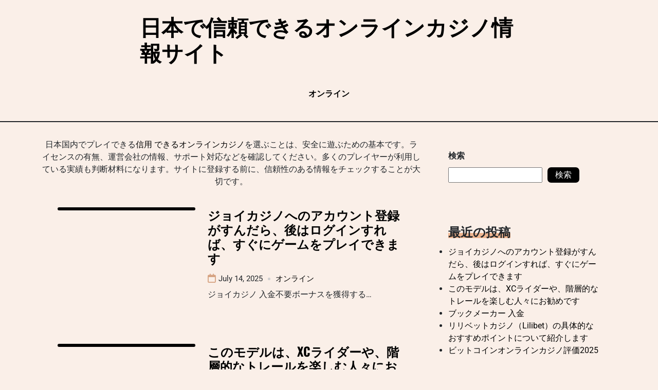

--- FILE ---
content_type: text/css
request_url: https://cycle-lodge.com/wp-content/themes/megan-blog-multipurpose/style.css?ver=1.0.8
body_size: 3003
content:
/*!
Theme Name: Megan Blog Multipurpose
Theme URI: https://crthemes.com/theme/megan-minimal-lightweight-blog-wordpress-themes/
Author: Mien Le
Author URI: https://crthemes.com/
Description: Megan Minimal Lightweight Blog  is a responsive WordPress personal blog, influencer and newspaper theme for WordPress. The theme’s elegant and minimalistic look makes it an attractive choice for bloggers and writers who aim to have a user-friendly and modern website. It’s created to work well with any sort of niche but has designs particular for: food, lifestyle, fashion, travel, and review websites. The theme is fast and fully search engine optimized (SEO friendly). Check the theme documentation and detail at: https://crthemes.com/theme/megan-minimal-lightweight-blog-wordpress-themes/
Version: 1.0.8
Requires at least: 5.0
Requires PHP: 5.6
Tested up to: 6.3
License: GNU General Public License v3 or later
License URI: http://www.gnu.org/licenses/gpl-3.0.html
Text Domain: megan-blog-multipurpose
Tags: custom-background, custom-logo, custom-colors, custom-menu, featured-images, threaded-comments, translation-ready, theme-options, footer-widgets, full-width-template, left-sidebar, right-sidebar, e-commerce, news, blog

This theme, like WordPress, is licensed under the GPL.
Use it to make something cool, have fun, and share what you've learned.

Normalizing styles have been helped along thanks to the fine work of
Nicolas Gallagher and Jonathan Neal https://necolas.github.io/normalize.css/
*/

html {
    line-height: 1.15; /* 1 */
    -webkit-text-size-adjust: 100%; /* 2 */
}

/* Sections
   ========================================================================== */

/**
 * Remove the margin in all browsers.
 */

body {
    margin: 0;
}

/**
 * Render the `main` element consistently in IE.
 */

main {
    display: block;
}

/**
 * Correct the font size and margin on `h1` elements within `section` and
 * `article` contexts in Chrome, Firefox, and Safari.
 */

h1 {
    font-size: 2em;
    margin: 0.67em 0;
}

/* Grouping content
   ========================================================================== */

/**
 * 1. Add the correct box sizing in Firefox.
 * 2. Show the overflow in Edge and IE.
 */

hr {
    box-sizing: content-box; /* 1 */
    height: 0; /* 1 */
    overflow: visible; /* 2 */
}

/**
 * 1. Correct the inheritance and scaling of font size in all browsers.
 * 2. Correct the odd `em` font sizing in all browsers.
 */

pre {
    font-family: monospace, monospace; /* 1 */
    font-size: 1em; /* 2 */
}

/* Text-level semantics
   ========================================================================== */

/**
 * Remove the gray background on active links in IE 10.
 */

a {
    background-color: transparent;
}

/**
 * 1. Remove the bottom border in Chrome 57-
 * 2. Add the correct text decoration in Chrome, Edge, IE, Opera, and Safari.
 */

abbr[title] {
    border-bottom: none; /* 1 */
    text-decoration: underline; /* 2 */
    text-decoration: underline dotted; /* 2 */
}

/**
 * Add the correct font weight in Chrome, Edge, and Safari.
 */

b,
strong {
    font-weight: bolder;
}

/**
 * 1. Correct the inheritance and scaling of font size in all browsers.
 * 2. Correct the odd `em` font sizing in all browsers.
 */

code,
kbd,
samp {
    font-family: monospace, monospace; /* 1 */
    font-size: 1em; /* 2 */
}

/**
 * Add the correct font size in all browsers.
 */

small {
    font-size: 80%;
}

/**
 * Prevent `sub` and `sup` elements from affecting the line height in
 * all browsers.
 */

sub,
sup {
    font-size: 75%;
    line-height: 0;
    position: relative;
    vertical-align: baseline;
}

sub {
    bottom: -0.25em;
}

sup {
    top: -0.5em;
}

/* Embedded content
   ========================================================================== */

/**
 * Remove the border on images inside links in IE 10.
 */

img {
    border-style: none;
}

/* Forms
   ========================================================================== */

/**
 * 1. Change the font styles in all browsers.
 * 2. Remove the margin in Firefox and Safari.
 */

button,
input,
optgroup,
select,
textarea {
    font-family: inherit; /* 1 */
    font-size: 100%; /* 1 */
    line-height: 1.15; /* 1 */
    margin: 0; /* 2 */
}

/**
 * Show the overflow in IE.
 * 1. Show the overflow in Edge.
 */

button,
input { /* 1 */
    overflow: visible;
}

/**
 * Remove the inheritance of text transform in Edge, Firefox, and IE.
 * 1. Remove the inheritance of text transform in Firefox.
 */

button,
select { /* 1 */
    text-transform: none;
}

/**
 * Correct the inability to style clickable types in iOS and Safari.
 */

button,
[type="button"],
[type="reset"],
[type="submit"] {
    -webkit-appearance: button;
}

/**
 * Remove the inner border and padding in Firefox.
 */

button::-moz-focus-inner,
[type="button"]::-moz-focus-inner,
[type="reset"]::-moz-focus-inner,
[type="submit"]::-moz-focus-inner {
    border-style: none;
    padding: 0;
}

/**
 * Restore the focus styles unset by the previous rule.
 */

button:-moz-focusring,
[type="button"]:-moz-focusring,
[type="reset"]:-moz-focusring,
[type="submit"]:-moz-focusring {
    outline: 1px dotted ButtonText;
}

/**
 * Correct the padding in Firefox.
 */

fieldset {
    padding: 0.35em 0.75em 0.625em;
}

/**
 * 1. Correct the text wrapping in Edge and IE.
 * 2. Correct the color inheritance from `fieldset` elements in IE.
 * 3. Remove the padding so developers are not caught out when they zero out
 *    `fieldset` elements in all browsers.
 */

legend {
    box-sizing: border-box; /* 1 */
    color: inherit; /* 2 */
    display: table; /* 1 */
    max-width: 100%; /* 1 */
    padding: 0; /* 3 */
    white-space: normal; /* 1 */
}

/**
 * Add the correct vertical alignment in Chrome, Firefox, and Opera.
 */

progress {
    vertical-align: baseline;
}

/**
 * Remove the default vertical scrollbar in IE 10+.
 */

textarea {
    overflow: auto;
}

/**
 * 1. Add the correct box sizing in IE 10.
 * 2. Remove the padding in IE 10.
 */

[type="checkbox"],
[type="radio"] {
    box-sizing: border-box; /* 1 */
    padding: 0; /* 2 */
}

/**
 * Correct the cursor style of increment and decrement buttons in Chrome.
 */

[type="number"]::-webkit-inner-spin-button,
[type="number"]::-webkit-outer-spin-button {
    height: auto;
}

/**
 * 1. Correct the odd appearance in Chrome and Safari.
 * 2. Correct the outline style in Safari.
 */

[type="search"] {
    -webkit-appearance: textfield; /* 1 */
    outline-offset: -2px; /* 2 */
}

/**
 * Remove the inner padding in Chrome and Safari on macOS.
 */

[type="search"]::-webkit-search-decoration {
    -webkit-appearance: none;
}

/**
 * 1. Correct the inability to style clickable types in iOS and Safari.
 * 2. Change font properties to `inherit` in Safari.
 */

::-webkit-file-upload-button {
    -webkit-appearance: button; /* 1 */
    font: inherit; /* 2 */
}

/* Interactive
   ========================================================================== */

/*
 * Add the correct display in Edge, IE 10+, and Firefox.
 */

details {
    display: block;
}

/*
 * Add the correct display in all browsers.
 */

summary {
    display: list-item;
}

/* Misc
   ========================================================================== */

/**
 * Add the correct display in IE 10+.
 */

template {
    display: none;
}

/**
 * Add the correct display in IE 10.
 */

[hidden] {
    display: none;
}
img {
    max-width: 100%;
    height: auto;
}
/*--------------------------------------------------------------
## Comments
--------------------------------------------------------------*/
/*comments section====*/
#comments.comments-area {
    margin-block: 20px;
}

#comments.comments-area .comments-title {
    font-size: var(--font-size-lg);
    font-family: var(--font-main);
    line-height: 1.2;
}

#comments.comments-area .comment-list .comment .comment-author img {
    float: left;
    margin-right: 20px;
    margin-bottom: 20px;
    width: 50px;
}

#comments.comments-area .comment-list .comment .comment-content p {
    margin-bottom: 5px;
}

#comments.comments-area div#respond {
    margin-top: 20px;
}

#comments.comments-area div#respond #reply-title {
    margin-top: 0;
    font-weight: 700;
    font-size: 18px;
}

#comments.comments-area div#respond p {
    margin-bottom: 10px;
}

#comments.comments-area div#respond label {
    font-weight: normal;
}

#comments.comments-area div#respond textarea, #comments.comments-area div#respond input:not([type="submit"],[type="checkbox"]) {
    padding: 5px 10px;
    width: 100%;
    background: transparent;
    border: 1px solid #000;
    border-radius: 5px;
}

#comments.comments-area div#respond p.comment-form-url,
#comments.comments-area div#respond p.comment-form-email,
#comments.comments-area div#respond p.comment-form-author {
    display: inline-block;
    width: 100%;
}

#comments.comments-area div#respond p.comment-form-url label,
#comments.comments-area div#respond p.comment-form-email label,
#comments.comments-area div#respond p.comment-form-author label {
    display: block;
}

#comments.comments-area div#respond p.comment-form-url input,
#comments.comments-area div#respond p.comment-form-email input,
#comments.comments-area div#respond p.comment-form-author input {
    width: 100%;
    border: 1px solid #000;
}

#comments.comments-area div#respond p.comment-form-cookies-consent label {
    margin-left: 8px;
    position: relative;
    top: -1px;
}

#comments.comments-area div#respond input[type="submit"] {
    display: inline-block;
    margin-top: 10px;
}

#comments.comments-area div#respond #reply-title small a {
    display: inline-block;
    margin-left: 10px;
}

.comment div#respond,
.comment-content {
    margin-left: 70px;
}
@media only screen and (max-width: 482px) {
    .comment div#respond,
    .comment-content {
        margin-left: 30px;
    }
}

.comment-content a {
    word-wrap: break-word;
}


/**
 * Comment Lists
 */
.comments-area [type="checkbox"],
.comments-area [type="radio"] {
    margin-bottom: 7px;
    margin-right: 10px;
}

.comment-list {
    padding-left: 0;
    list-style: none;
    margin-left: 0;
}

.comment-list ol {
    margin-left: 0;
}

.comment-list > li {
    margin-top: 30px;
    margin-bottom: 30px;
}

.comment-list .children {
    list-style: none;
    padding-left: 0;
}

.comment-list .children > li {
    margin-top: 30px;
    margin-bottom: 30px;
}

@media only screen and (min-width: 482px) {
    .comment-list .depth-2,
    .comment-list .depth-3 {
        padding-left: calc(4 * 20px);
    }
}

/**
 * Comment Meta
 */
.comment-meta .comment-author {
    margin-bottom: calc(0.25 *20px);
}

@media only screen and (min-width: 482px) {
    .comment-meta .comment-author {
        margin-bottom: 0;
        padding-right: 0;
    }
}

.comment-meta .comment-author .fn {
    font-weight: normal;
    hyphens: auto;
    word-wrap: break-word;
    word-break: break-word;
}

.comment-meta .comment-metadata {
    color: var(--color-text-main);
    padding: 8px 0 9px 0;
    font-size: 15px;
    display: flex;
    justify-content: space-between;
}

.comment-meta .comment-metadata .edit-link {
    margin-left: 20px;
}

@media only screen and (min-width: 482px) {
    .comment-meta {
        margin-right: inherit;
    }
    .comment-meta .comment-author {
        max-width: inherit;
    }
}

.bypostauthor {
    display: block;
}

.says {
    display: none;
}

.comment-meta {
    margin-bottom: 10px;
}

.comment-body {
    position: relative;
    margin-bottom: 30px;
    padding: 30px 80px 30px 30px;
    border: 1px solid #000;
}

.comment-body .reply {
    margin: 0;
    padding: 0 10px !important;
}
.reply {
    position: absolute;
    top: 10px;
    right: 0;
    bottom: 10px;
    margin: auto;
    display: flex
;
    align-items: center;
    border-left: 1px solid #ddd;
    padding: 0 0 0 20px;
}
.comment-content {
    word-wrap: break-word;
    font-size: 16px;
    padding-bottom: 15px;
    color: #000;
}
#submit {
    padding: 8px 15px;
    border-radius: 5px;
    background-color: #000;
    color: #FFF;
    border: none;
}

--- FILE ---
content_type: application/javascript; charset=utf-8
request_url: https://cycle-lodge.com/wp-content/themes/megan-blog-multipurpose/assets/js/setting-sticky.js?_=1770006593574
body_size: -278
content:
(function($) {
    "use strict";
    $( document ).ready( function () {
		$('.sidebar-fixed').theiaStickySidebar({
			additionalMarginTop: 20
		});
    });
})(jQuery);

--- FILE ---
content_type: application/javascript; charset=utf-8
request_url: https://cycle-lodge.com/wp-content/themes/megan-blog-multipurpose/assets/js/custom-woocommerce.js?_=1770006593573
body_size: 337
content:
(function($) {
    "use strict";
    $( document ).ready( function () {

		var image = $('.woocommerce-product-gallery__image').find('.wp-post-image');

		/**
		 * Remove srcset & size attr
		 */





		$("#woo_gallery a, .variable-items-wrapper li").on("click", function(e){
			e.preventDefault();
			$('.woocommerce-product-gallery__wrapper > .woocommerce-product-gallery__image > a img').removeAttr('srcset');
			$('.woocommerce-product-gallery__wrapper > .woocommerce-product-gallery__image > a img').removeAttr('sizes');
		});

		$('.variable-items-wrapper').each(function () {
			var t = $(this).find('li');
			t.each(function () {
				$(this).find('span').on('click', function (e) {
					e.preventDefault();
					setTimeout(function () {
						var url  = $('.woocommerce-product-gallery__wrapper > .woocommerce-product-gallery__image > a').attr('href');
						$('.zoomWindow').css('background-image', 'url("' + url + '")');
					}, 200);
				})
			});
		});

		/**
		 * Init Zoom
		 */

		if(image.length > 0) {
			$(image).ezPlus({
				gallery: 'woo_gallery',
				cursor: 'pointer',
				galleryActiveClass: "active",
				responsive: true,
				scrollZoom: true,
				easing: true,
			});

			$(image).bind("click", function (e) {
				var ez = $(image).data('ezPlus');
				ez.closeAll();
				$.fancybox.open(ez.getGalleryListFancyboxThree());
				return false;
			});
		}

		/**
		 * Product Wishlist, Compare, Quickview
		 */
		var list_product = $('.woocommerce ul.products li.product, .woocommerce-page ul.products li.product');
		list_product.each(function () {
			var t = $(this);
			if(t.find('.woosq-btn').length) {
				t.addClass('product-type-quick-view');
			}
			if(t.find('.woosw-btn').length) {
				t.addClass('product-type-wishlist');
			}
			if(t.find('.woosc-btn').length) {
				t.addClass('product-type-compare');
			}
		});

		$(document.body).trigger('wc_fragment_refresh');

		$('body').on( 'added_to_cart', function(){

		});
    });
})(jQuery);

--- FILE ---
content_type: application/javascript; charset=utf-8
request_url: https://cycle-lodge.com/wp-content/themes/megan-blog-multipurpose/assets/js/main.js?ver=1.0.8
body_size: 2976
content:
(function($) {
    "use strict";

    var isMobile = function () {
        let isMobile = false;
        if(/(android|bb\d+|meego).+mobile|avantgo|bada\/|blackberry|blazer|compal|elaine|fennec|hiptop|iemobile|ip(hone|od)|ipad|iris|kindle|Android|Silk|lge |maemo|midp|mmp|netfront|opera m(ob|in)i|palm( os)?|phone|p(ixi|re)\/|plucker|pocket|psp|series(4|6)0|symbian|treo|up\.(browser|link)|vodafone|wap|windows (ce|phone)|xda|xiino/i.test(navigator.userAgent) || /1207|6310|6590|3gso|4thp|50[1-6]i|770s|802s|a wa|abac|ac(er|oo|s\-)|ai(ko|rn)|al(av|ca|co)|amoi|an(ex|ny|yw)|aptu|ar(ch|go)|as(te|us)|attw|au(di|\-m|r |s )|avan|be(ck|ll|nq)|bi(lb|rd)|bl(ac|az)|br(e|v)w|bumb|bw\-(n|u)|c55\/|capi|ccwa|cdm\-|cell|chtm|cldc|cmd\-|co(mp|nd)|craw|da(it|ll|ng)|dbte|dc\-s|devi|dica|dmob|do(c|p)o|ds(12|\-d)|el(49|ai)|em(l2|ul)|er(ic|k0)|esl8|ez([4-7]0|os|wa|ze)|fetc|fly(\-|_)|g1 u|g560|gene|gf\-5|g\-mo|go(\.w|od)|gr(ad|un)|haie|hcit|hd\-(m|p|t)|hei\-|hi(pt|ta)|hp( i|ip)|hs\-c|ht(c(\-| |_|a|g|p|s|t)|tp)|hu(aw|tc)|i\-(20|go|ma)|i230|iac( |\-|\/)|ibro|idea|ig01|ikom|im1k|inno|ipaq|iris|ja(t|v)a|jbro|jemu|jigs|kddi|keji|kgt( |\/)|klon|kpt |kwc\-|kyo(c|k)|le(no|xi)|lg( g|\/(k|l|u)|50|54|\-[a-w])|libw|lynx|m1\-w|m3ga|m50\/|ma(te|ui|xo)|mc(01|21|ca)|m\-cr|me(rc|ri)|mi(o8|oa|ts)|mmef|mo(01|02|bi|de|do|t(\-| |o|v)|zz)|mt(50|p1|v )|mwbp|mywa|n10[0-2]|n20[2-3]|n30(0|2)|n50(0|2|5)|n7(0(0|1)|10)|ne((c|m)\-|on|tf|wf|wg|wt)|nok(6|i)|nzph|o2im|op(ti|wv)|oran|owg1|p800|pan(a|d|t)|pdxg|pg(13|\-([1-8]|c))|phil|pire|pl(ay|uc)|pn\-2|po(ck|rt|se)|prox|psio|pt\-g|qa\-a|qc(07|12|21|32|60|\-[2-7]|i\-)|qtek|r380|r600|raks|rim9|ro(ve|zo)|s55\/|sa(ge|ma|mm|ms|ny|va)|sc(01|h\-|oo|p\-)|sdk\/|se(c(\-|0|1)|47|mc|nd|ri)|sgh\-|shar|sie(\-|m)|sk\-0|sl(45|id)|sm(al|ar|b3|it|t5)|so(ft|ny)|sp(01|h\-|v\-|v )|sy(01|mb)|t2(18|50)|t6(00|10|18)|ta(gt|lk)|tcl\-|tdg\-|tel(i|m)|tim\-|t\-mo|to(pl|sh)|ts(70|m\-|m3|m5)|tx\-9|up(\.b|g1|si)|utst|v400|v750|veri|vi(rg|te)|vk(40|5[0-3]|\-v)|vm40|voda|vulc|vx(52|53|60|61|70|80|81|83|85|98)|w3c(\-| )|webc|whit|wi(g |nc|nw)|wmlb|wonu|x700|yas\-|your|zeto|zte\-/i.test(navigator.userAgent.substr(0,4))) {
            isMobile = true;
        }
        return isMobile;
    }

    var loading = function () {
        $(window).on("load", function () {
            $('.loading').delay(666).fadeOut('slow');
            $('body').delay(666);
        });
    }

    var nav = function () {
        var body = $('body');

        var toggle_search = $('.toggle-search');
        toggle_search.click(function (e) {
            e.preventDefault();
            if(body.hasClass('nav-open-js')) {
                body.removeClass('nav-open-js');
            }
            body.toggleClass('search-open-js');
        });

        var close_seach = $('.btn-search-close');
        close_seach.click(function (e) {
            e.preventDefault();
            body.removeClass('search-open-js');
        });

        $(document).keyup(function(e) {
            if (e.key === "Escape") {
                if(body.hasClass('nav-open-js')) {
                    body.removeClass('nav-open-js');
                }
                if(body.hasClass('search-open-js')) {
                    body.removeClass('search-open-js');
                }
            }
        });

        var button_nav = $('.button-nav');
        button_nav.click(function (e) {
            e.preventDefault();
            body.toggleClass('nav-open-js');
        });

        $("html").click(function(e) {
            if ($(e.target).closest('.header__side--inner').length == 0 && $(e.target).closest('.button-nav').length == 0)
                $('body').removeClass('nav-open-js');
        });


        // start for mobile
        var header__navigation = $('.nav__mobile > ul');
        header__navigation.each(function () {
            var button = $(this).find('a');
            button.click(function () {
                setTimeout(function () {
                    $('body').removeClass('nav-open-js');
                    button_nav.removeClass('active');
                },600);
            });
        });
        header__navigation.each(function () {
            var _that = $(this);
            var _sub_menu = _that.find('.sub-menu');
            var a = _that.find('li.menu-item-has-children > a');
            a.after('<a class="menu-btn-more" href="#">+</a>');
            var span = _that.find('li.menu-item-has-children > .menu-btn-more');
            span.click(function (e) {
                e.preventDefault();
                $(this).next().slideToggle();
            });
        });
        $('ul.head__social--list > li:last-child').keydown(function(event) {
            if (event.which == 9) {
                $('body').removeClass('nav-open-js');
            }
        });
        $('.nav__mobile > ul > li > ul > li:last-child').keydown(function(event) {
            if (event.which == 9) {
                $(this).parent().slideToggle();
            }
        });
        $('.nav__mobile > ul > li > ul > li > ul > li:last-child').keydown(function(event) {
            if (event.which == 9) {
                $(this).parent().slideToggle();
            }
        });
        // end for mobile

        var head = $('.head');
        head.css('height', head.height());

        $(window).scroll(function() {
            var scrollTop = $('html').scrollTop();
            if(scrollTop >= 150) {
                $('body').addClass('head__fixed');
            } else {
                $('body').removeClass('head__fixed');
            }
        });

    }

    var lazy = function () {
        $('.lazy').Lazy({
            effect: "fadeIn",
            effectTime: 500
        });
    };

    var masonry = function () {
        var $grid = $('.grid');
        $grid.imagesLoaded().progress( function() {
            $grid.masonry({
                itemSelector: '.grid__item',
            });
        });
    }

    var slickCarousel = function() {
        var side_show = MMLB_SCRIPT.HERO_SLIDER_SHOW;
        var side_show_900 = 1;
        if(side_show > 1) {
            side_show_900 = 2
        }
        $('.hero__slider-js').slick({
            lazyLoad: 'progressive',
            centerMode: MMLB_SCRIPT.HERO_SLIDER_CENTER_MODE,
            centerPadding: MMLB_SCRIPT.HERO_SLIDER_CENTER_PADDING,
            slidesToShow: MMLB_SCRIPT.HERO_SLIDER_SHOW,
            nextArrow: '<span class="next medium"><i class="fa-solid fa-arrow-right"></i></span>',
            prevArrow: '<span class="prev medium"><i class="fa-solid fa-arrow-left"></i></span>',
            autoplay: MMLB_SCRIPT.HERO_SLIDER_AUTO_PLAY,
            responsive: [
                {
                    breakpoint: 900,
                    settings: {
                        arrows: false,
                        centerMode: false,
                        centerPadding: '0',
                        slidesToShow: side_show_900
                    }
                },
                {
                    breakpoint: 570,
                    settings: {
                        arrows: false,
                        centerMode: false,
                        centerPadding: '0',
                        slidesToShow: 1
                    }
                }
            ]
        });

        $('#woo_gallery').slick({
            slidesToShow: 4,
            slidesToScroll: 1,
            nextArrow: '<span class="next small"><i class="fa-solid fa-arrow-right"></i></span>',
            prevArrow: '<span class="prev small"><i class="fa-solid fa-arrow-left"></i></span>',
            autoplay: false
        });

        $('.gallery-image').slick({
            slidesToShow: 1,
            slidesToScroll: 1,
            lazyLoad: 'ondemand',
            nextArrow: '<span class="next small"><i class="fa-solid fa-arrow-right"></i></span>',
            prevArrow: '<span class="prev small"><i class="fa-solid fa-arrow-left"></i></span>',
            autoplay: true,
            speed: 500,
            fade: true,
            cssEase: 'linear'
        });
    };

    var searchDesktop = function () {
        $('.head__button-search').click(function(){
            $('body').toggleClass('search-js-open');
        });
    };

    var sidebarScroll = function() {
        $('.sidebar-fixed').theiaStickySidebar({
            additionalMarginTop: 20
        });
    }

    var singlePost = function () {
        $('body').on('click', 'a.single-share__btn-js', function(e) {
            e.preventDefault();
            copy_input( $('#single-share-url') );
            $(this).addClass('active');
        });

        function copy_input( $input ) {
            $input.focus();
            $input.select();
            try {
                var successful = document.execCommand('copy');
            } catch(err) {
                console.error('Unable to copy');
            }
        }
    }

    var calcScrollValue = function () {
        let scrollProgress = document.getElementById("progress");
        let progressValue = document.getElementById("progress-value");
        let pos = document.documentElement.scrollTop;
        let calcHeight =
            document.documentElement.scrollHeight -
            document.documentElement.clientHeight;
        let scrollValue = Math.round((pos * 100) / calcHeight);
        if (pos > 100) {
            scrollProgress.style.display = "grid";
        } else {
            scrollProgress.style.display = "none";
        }
        scrollProgress.addEventListener("click", () => {
            document.documentElement.scrollTop = 0;
        });
        scrollProgress.style.background = `conic-gradient(${MMLB_SCRIPT.COLOR_MAIN} ${scrollValue}%, #FFF ${scrollValue}%)`;
    }

    var lazy_js = function () {
        setTimeout(function(){
            $.getScript( MMLB_SCRIPT.SITE  + "/assets/js/theia-sticky-sidebar.min.js").done(function () {
                $.getScript( MMLB_SCRIPT.SITE + "/assets/js/setting-sticky.js");
            });
            $.getScript( MMLB_SCRIPT.SITE + "/assets/js/resize-sensor.min.js");
            $.getScript( MMLB_SCRIPT.SITE + "/assets/js/custom-woocommerce.js");
        },
        2000);
    }

    $(document).ready(function() {
        loading();
        nav();
        lazy();
        slickCarousel();
        masonry();
        searchDesktop();
        singlePost();
        lazy_js();
    });

    window.onscroll = calcScrollValue;
    window.onload = calcScrollValue;

})(jQuery);